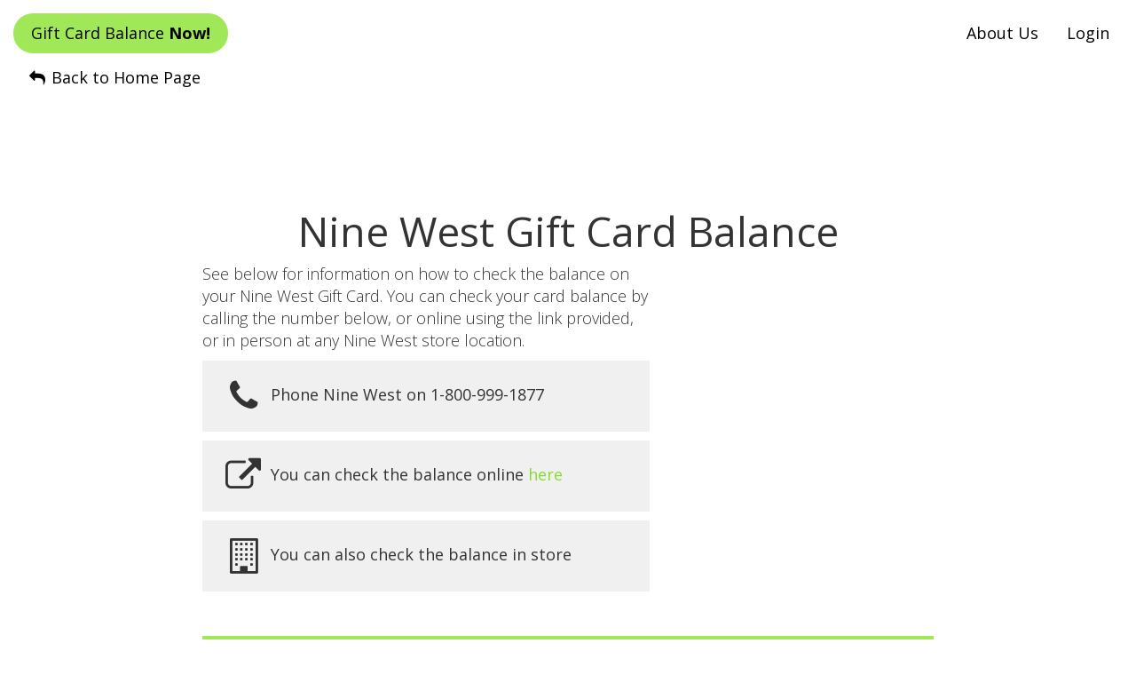

--- FILE ---
content_type: text/html; charset=utf-8
request_url: https://www.google.com/recaptcha/api2/aframe
body_size: 268
content:
<!DOCTYPE HTML><html><head><meta http-equiv="content-type" content="text/html; charset=UTF-8"></head><body><script nonce="DxqWgI2JtdqBpsITTw9UCQ">/** Anti-fraud and anti-abuse applications only. See google.com/recaptcha */ try{var clients={'sodar':'https://pagead2.googlesyndication.com/pagead/sodar?'};window.addEventListener("message",function(a){try{if(a.source===window.parent){var b=JSON.parse(a.data);var c=clients[b['id']];if(c){var d=document.createElement('img');d.src=c+b['params']+'&rc='+(localStorage.getItem("rc::a")?sessionStorage.getItem("rc::b"):"");window.document.body.appendChild(d);sessionStorage.setItem("rc::e",parseInt(sessionStorage.getItem("rc::e")||0)+1);localStorage.setItem("rc::h",'1764250154827');}}}catch(b){}});window.parent.postMessage("_grecaptcha_ready", "*");}catch(b){}</script></body></html>

--- FILE ---
content_type: text/plain
request_url: https://www.google-analytics.com/j/collect?v=1&_v=j102&a=1137961555&t=pageview&_s=1&dl=https%3A%2F%2Fwww.giftcardbalancenow.com%2Fnine-west-gift-card-balance-check&ul=en-us%40posix&dt=Get%20the%20balance%20of%20your%20Nine%20West%20gift%20card%20%7C%20Gift%20Card%20Balance%20Now&sr=1280x720&vp=1280x720&_u=IEBAAEABAAAAACAAI~&jid=2111893134&gjid=274072157&cid=464651967.1764250153&tid=UA-3272778-8&_gid=1907699718.1764250153&_r=1&_slc=1&z=497825085
body_size: -453
content:
2,cG-LS3RDN2671